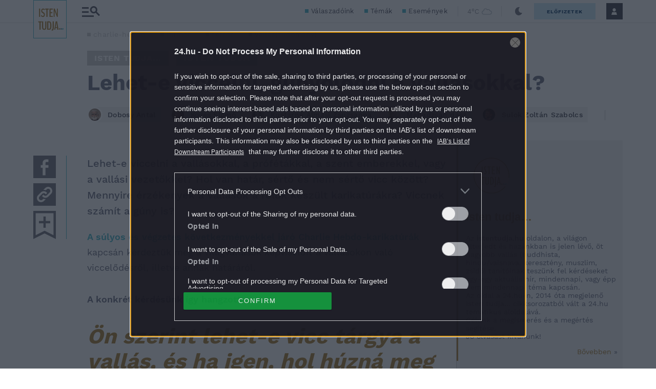

--- FILE ---
content_type: text/vtt
request_url: https://cdn.jwplayer.com/strips/mFIgGDXM-120.vtt
body_size: 604
content:
WEBVTT

00:00.000 --> 00:04.642
mFIgGDXM-120.jpg#xywh=0,0,120,67

00:04.642 --> 00:09.285
mFIgGDXM-120.jpg#xywh=120,0,120,67

00:09.285 --> 00:13.928
mFIgGDXM-120.jpg#xywh=240,0,120,67

00:13.928 --> 00:18.570
mFIgGDXM-120.jpg#xywh=360,0,120,67

00:18.570 --> 00:23.213
mFIgGDXM-120.jpg#xywh=0,67,120,67

00:23.213 --> 00:27.856
mFIgGDXM-120.jpg#xywh=120,67,120,67

00:27.856 --> 00:32.498
mFIgGDXM-120.jpg#xywh=240,67,120,67

00:32.498 --> 00:37.141
mFIgGDXM-120.jpg#xywh=360,67,120,67

00:37.141 --> 00:41.784
mFIgGDXM-120.jpg#xywh=0,134,120,67

00:41.784 --> 00:46.426
mFIgGDXM-120.jpg#xywh=120,134,120,67

00:46.426 --> 00:51.069
mFIgGDXM-120.jpg#xywh=240,134,120,67

00:51.069 --> 00:55.712
mFIgGDXM-120.jpg#xywh=360,134,120,67

00:55.712 --> 01:00.354
mFIgGDXM-120.jpg#xywh=0,201,120,67

01:00.354 --> 01:04.997
mFIgGDXM-120.jpg#xywh=120,201,120,67

01:04.997 --> 01:09.640
mFIgGDXM-120.jpg#xywh=240,201,120,67

01:09.640 --> 01:14.282
mFIgGDXM-120.jpg#xywh=360,201,120,67

01:14.282 --> 01:18.925
mFIgGDXM-120.jpg#xywh=0,268,120,67

01:18.925 --> 01:23.568
mFIgGDXM-120.jpg#xywh=120,268,120,67

01:23.568 --> 01:28.210
mFIgGDXM-120.jpg#xywh=240,268,120,67

01:28.210 --> 01:32.853
mFIgGDXM-120.jpg#xywh=360,268,120,67

01:32.853 --> 01:37.496
mFIgGDXM-120.jpg#xywh=0,335,120,67

01:37.496 --> 01:42.138
mFIgGDXM-120.jpg#xywh=120,335,120,67

01:42.138 --> 01:46.781
mFIgGDXM-120.jpg#xywh=240,335,120,67

01:46.781 --> 01:51.424
mFIgGDXM-120.jpg#xywh=360,335,120,67

01:51.424 --> 01:56.066
mFIgGDXM-120.jpg#xywh=0,402,120,67

01:56.066 --> 02:00.709
mFIgGDXM-120.jpg#xywh=120,402,120,67

02:00.709 --> 02:05.352
mFIgGDXM-120.jpg#xywh=240,402,120,67

02:05.352 --> 02:09.994
mFIgGDXM-120.jpg#xywh=360,402,120,67

02:09.994 --> 02:14.637
mFIgGDXM-120.jpg#xywh=0,469,120,67

02:14.637 --> 02:19.280
mFIgGDXM-120.jpg#xywh=120,469,120,67

02:19.280 --> 02:23.922
mFIgGDXM-120.jpg#xywh=240,469,120,67

02:23.922 --> 02:28.565
mFIgGDXM-120.jpg#xywh=360,469,120,67

02:28.565 --> 02:33.208
mFIgGDXM-120.jpg#xywh=0,536,120,67

02:33.208 --> 02:37.850
mFIgGDXM-120.jpg#xywh=120,536,120,67

02:37.850 --> 02:42.493
mFIgGDXM-120.jpg#xywh=240,536,120,67

02:42.493 --> 02:47.136
mFIgGDXM-120.jpg#xywh=360,536,120,67

02:47.136 --> 02:51.778
mFIgGDXM-120.jpg#xywh=0,603,120,67

02:51.778 --> 02:56.421
mFIgGDXM-120.jpg#xywh=120,603,120,67

02:56.421 --> 03:01.064
mFIgGDXM-120.jpg#xywh=240,603,120,67

03:01.064 --> 03:05.706
mFIgGDXM-120.jpg#xywh=360,603,120,67

03:05.706 --> 03:10.349
mFIgGDXM-120.jpg#xywh=0,670,120,67

03:10.349 --> 03:14.992
mFIgGDXM-120.jpg#xywh=120,670,120,67

03:14.992 --> 03:19.634
mFIgGDXM-120.jpg#xywh=240,670,120,67

03:19.634 --> 03:24.277
mFIgGDXM-120.jpg#xywh=360,670,120,67

03:24.277 --> 03:28.920
mFIgGDXM-120.jpg#xywh=0,737,120,67

03:28.920 --> 03:33.562
mFIgGDXM-120.jpg#xywh=120,737,120,67

03:33.562 --> 03:38.205
mFIgGDXM-120.jpg#xywh=240,737,120,67

03:38.205 --> 03:42.848
mFIgGDXM-120.jpg#xywh=360,737,120,67

03:42.848 --> 03:47.490
mFIgGDXM-120.jpg#xywh=0,804,120,67

03:47.490 --> 03:52.133
mFIgGDXM-120.jpg#xywh=120,804,120,67

03:52.133 --> 03:56.776
mFIgGDXM-120.jpg#xywh=240,804,120,67

03:56.776 --> 04:01.418
mFIgGDXM-120.jpg#xywh=360,804,120,67

04:01.418 --> 04:06.061
mFIgGDXM-120.jpg#xywh=0,871,120,67

04:06.061 --> 04:10.704
mFIgGDXM-120.jpg#xywh=120,871,120,67

04:10.704 --> 04:15.346
mFIgGDXM-120.jpg#xywh=240,871,120,67

04:15.346 --> 04:19.989
mFIgGDXM-120.jpg#xywh=360,871,120,67

04:19.989 --> 04:24.632
mFIgGDXM-120.jpg#xywh=0,938,120,67

04:24.632 --> 04:29.274
mFIgGDXM-120.jpg#xywh=120,938,120,67

04:29.274 --> 04:33.917
mFIgGDXM-120.jpg#xywh=240,938,120,67

04:33.917 --> 04:38.560
mFIgGDXM-120.jpg#xywh=360,938,120,67

04:38.560 --> 04:43.202
mFIgGDXM-120.jpg#xywh=0,1005,120,67

04:43.202 --> 04:47.845
mFIgGDXM-120.jpg#xywh=120,1005,120,67

04:47.845 --> 04:52.488
mFIgGDXM-120.jpg#xywh=240,1005,120,67

04:52.488 --> 04:57.130
mFIgGDXM-120.jpg#xywh=360,1005,120,67

04:57.130 --> 05:01.773
mFIgGDXM-120.jpg#xywh=0,1072,120,67

05:01.773 --> 05:06.416
mFIgGDXM-120.jpg#xywh=120,1072,120,67

05:06.416 --> 05:11.058
mFIgGDXM-120.jpg#xywh=240,1072,120,67

05:11.058 --> 05:15.701
mFIgGDXM-120.jpg#xywh=360,1072,120,67

05:15.701 --> 05:20.344
mFIgGDXM-120.jpg#xywh=0,1139,120,67

05:20.344 --> 05:24.986
mFIgGDXM-120.jpg#xywh=120,1139,120,67

05:24.986 --> 05:29.629
mFIgGDXM-120.jpg#xywh=240,1139,120,67

05:29.629 --> 05:34.272
mFIgGDXM-120.jpg#xywh=360,1139,120,67

05:34.272 --> 05:38.914
mFIgGDXM-120.jpg#xywh=0,1206,120,67

05:38.914 --> 05:43.557
mFIgGDXM-120.jpg#xywh=120,1206,120,67

05:43.557 --> 05:48.200
mFIgGDXM-120.jpg#xywh=240,1206,120,67

05:48.200 --> 05:52.842
mFIgGDXM-120.jpg#xywh=360,1206,120,67

05:52.842 --> 05:57.485
mFIgGDXM-120.jpg#xywh=0,1273,120,67

05:57.485 --> 06:02.128
mFIgGDXM-120.jpg#xywh=120,1273,120,67

06:02.128 --> 06:06.770
mFIgGDXM-120.jpg#xywh=240,1273,120,67

06:06.770 --> 06:11.413
mFIgGDXM-120.jpg#xywh=360,1273,120,67



--- FILE ---
content_type: application/javascript
request_url: https://stat.24.hu/CTS/helper-scripts/waterfall_empty/closer.min.js
body_size: 549
content:
function receivePMessage(e){var a=["banner-container","advert","ad-wrapper"];if(null!=e.data&&"empty"==e.data.event){var t=e.data.position.split("/");t=t[t.length-1];for(var r=document.getElementsByClassName("a8a263be"),n=0;n<r.length;n++){var i=r[n].getAttribute("data-adsv-name");if(""!=i&&-1!=t.search(i+".html$")){for(;r[n].firstChild;)r[n].removeChild(r[n].firstChild);r[n].style.padding="0",r[n].style.margin="0";for(var s=r[n].parentNode,d=0;s&&d<4&&s!=document.body;){for(var l=!1,o=0;o<a.length;o++)if(void 0!=s.className&&-1!=s.className.indexOf(a[o])){s.style.display="none",l=!0;break}if(l)break;s=s.parentNode,d++}}}}}window.addEventListener("message",receivePMessage,!1);

--- FILE ---
content_type: image/svg+xml
request_url: https://s.24.hu/app/themes/24-2020-theme/images/logo-24-istentudja.svg
body_size: 5187
content:
<svg width="65" height="75" viewBox="0 0 65 75" fill="none" xmlns="http://www.w3.org/2000/svg">
<rect x="0.5" y="0.5" width="64" height="74" fill="white" stroke="#3CB5C7"/>
<path d="M50.2962 56.7847V55.625C50.2962 55.6064 50.3736 55.5632 50.5282 55.4951C50.689 55.4271 50.8745 55.3529 51.0848 55.2725C51.3013 55.1921 51.4961 55.124 51.6693 55.0684C51.8487 55.0065 51.96 54.9756 52.0033 54.9756C52.0899 54.9756 52.2105 55.0838 52.3651 55.3003C52.5197 55.5168 52.597 55.7394 52.597 55.9683V57.3506C52.597 57.3691 52.5197 57.4155 52.3651 57.4897C52.2167 57.5578 52.0404 57.632 51.8363 57.7124C51.6322 57.7866 51.4405 57.8547 51.2611 57.9165C51.0817 57.9722 50.9642 58 50.9086 58C50.7601 58 50.621 57.8732 50.4911 57.6196C50.3612 57.366 50.2962 57.0877 50.2962 56.7847Z" fill="#A67622"/>
<path d="M53.3496 56.7847V55.625C53.3496 55.6064 53.4269 55.5632 53.5815 55.4951C53.7424 55.4271 53.9279 55.3529 54.1382 55.2725C54.3547 55.1921 54.5495 55.124 54.7227 55.0684C54.902 55.0065 55.0133 54.9756 55.0566 54.9756C55.1432 54.9756 55.2638 55.0838 55.4185 55.3003C55.5731 55.5168 55.6504 55.7394 55.6504 55.9683V57.3506C55.6504 57.3691 55.5731 57.4155 55.4185 57.4897C55.27 57.5578 55.0938 57.632 54.8896 57.7124C54.6855 57.7866 54.4938 57.8547 54.3145 57.9165C54.1351 57.9722 54.0176 58 53.9619 58C53.8135 58 53.6743 57.8732 53.5444 57.6196C53.4146 57.366 53.3496 57.0877 53.3496 56.7847Z" fill="#498994"/>
<path d="M56.403 56.7847V55.625C56.403 55.6064 56.4803 55.5632 56.6349 55.4951C56.7957 55.4271 56.9813 55.3529 57.1915 55.2725C57.408 55.1921 57.6028 55.124 57.776 55.0684C57.9554 55.0065 58.0667 54.9756 58.11 54.9756C58.1966 54.9756 58.3172 55.0838 58.4718 55.3003C58.6264 55.5168 58.7038 55.7394 58.7038 55.9683V57.3506C58.7038 57.3691 58.6264 57.4155 58.4718 57.4897C58.3234 57.5578 58.1471 57.632 57.943 57.7124C57.7389 57.7866 57.5472 57.8547 57.3678 57.9165C57.1885 57.9722 57.0709 58 57.0153 58C56.8668 58 56.7277 57.8732 56.5978 57.6196C56.4679 57.366 56.403 57.0877 56.403 56.7847Z" fill="#3CB5C7"/>
<path d="M11.441 33C11.3736 33 11.3212 32.9925 11.2837 32.9775C11.2463 32.9551 11.2126 32.9027 11.1827 32.8203C11.1602 32.738 11.149 32.6219 11.149 32.4722V17.3784C11.149 17.1613 11.1714 17.019 11.2163 16.9517C11.2688 16.8843 11.3436 16.8506 11.441 16.8506H13.0918C13.1517 16.8506 13.2004 16.8618 13.2378 16.8843C13.2753 16.8993 13.3052 16.9479 13.3277 17.0303C13.3576 17.1126 13.3726 17.2287 13.3726 17.3784V32.4722C13.3726 32.6893 13.3501 32.8315 13.3052 32.8989C13.2603 32.9663 13.1892 33 13.0918 33H11.441ZM19.0049 16.6709C20.4125 16.6709 21.5093 17.1838 22.2954 18.2095C22.3703 18.3068 22.4077 18.4229 22.4077 18.5576C22.4077 18.8197 22.2954 19.0967 22.0708 19.3887C21.8537 19.6807 21.6703 19.8267 21.5205 19.8267C21.4756 19.8267 21.4419 19.8117 21.4195 19.7817C20.7531 18.9731 19.9595 18.5688 19.0386 18.5688C18.522 18.5688 18.1065 18.7897 17.792 19.2314C17.4776 19.6657 17.3203 20.1973 17.3203 20.8262C17.3203 21.4176 17.4551 21.9006 17.7246 22.2749C17.9942 22.6493 18.3797 22.9974 18.8814 23.3193L20.3076 24.2402C21.8125 25.2135 22.565 26.6361 22.565 28.5078C22.565 29.8779 22.2168 30.9972 21.5205 31.8657C20.8242 32.7342 19.8884 33.1685 18.7129 33.1685C17.1257 33.1685 15.8753 32.4834 14.9619 31.1133C14.917 31.0459 14.8945 30.9598 14.8945 30.855C14.8945 30.5929 14.9994 30.3084 15.209 30.0015C15.4261 29.687 15.632 29.5298 15.8267 29.5298C15.9015 29.5298 15.9689 29.5635 16.0288 29.6309C16.8674 30.7015 17.7621 31.2368 18.7129 31.2368C19.2969 31.2368 19.7536 31.0122 20.083 30.563C20.4125 30.1063 20.5772 29.5298 20.5772 28.8335C20.5772 28.2046 20.4461 27.6955 20.1841 27.3062C19.9221 26.9093 19.5215 26.535 18.9824 26.1831L17.5449 25.2173C17.2305 25.0076 16.9572 24.7905 16.7251 24.5659C16.493 24.3413 16.2684 24.0718 16.0513 23.7573C15.8417 23.4354 15.6769 23.061 15.5571 22.6343C15.4448 22.2 15.3887 21.7246 15.3887 21.208C15.3887 19.8604 15.7144 18.7673 16.3657 17.9287C17.0246 17.0902 17.9043 16.6709 19.0049 16.6709ZM25.8389 33C25.749 33 25.6779 32.9663 25.6255 32.8989C25.5806 32.8241 25.5581 32.6781 25.5581 32.4609V18.9395C25.5581 18.7523 25.5169 18.6587 25.4346 18.6587H23.4805C23.4056 18.6587 23.3494 18.6549 23.312 18.6475C23.2821 18.6325 23.2521 18.5951 23.2222 18.5352C23.1997 18.4678 23.1885 18.3667 23.1885 18.2319V17.3447C23.1885 17.1426 23.2109 17.0116 23.2559 16.9517C23.3008 16.8843 23.3757 16.8506 23.4805 16.8506H29.8257C29.923 16.8506 29.9941 16.8843 30.0391 16.9517C30.084 17.0116 30.1064 17.1426 30.1064 17.3447V18.2319C30.1064 18.4191 30.084 18.5389 30.0391 18.5913C30.0016 18.6362 29.9305 18.6587 29.8257 18.6587H27.9053C27.8229 18.6587 27.7817 18.7523 27.7817 18.9395V32.4609C27.7817 32.6855 27.7555 32.8315 27.7031 32.8989C27.6582 32.9663 27.5871 33 27.4897 33H25.8389ZM31.7295 33C31.6321 33 31.561 32.9738 31.5161 32.9214C31.4712 32.8615 31.4487 32.7305 31.4487 32.5283V17.3223C31.4487 17.1276 31.4712 17.0003 31.5161 16.9404C31.561 16.8805 31.6321 16.8506 31.7295 16.8506H37.6367C37.6966 16.8506 37.7453 16.8581 37.7827 16.873C37.8201 16.888 37.8501 16.9292 37.8725 16.9966C37.9025 17.064 37.9175 17.165 37.9175 17.2998V18.187C37.9175 18.3742 37.895 18.4977 37.8501 18.5576C37.8052 18.61 37.734 18.6362 37.6367 18.6362H33.7959C33.706 18.6362 33.6611 18.7598 33.6611 19.0068V23.5439C33.6611 23.6113 33.6723 23.6787 33.6948 23.7461C33.7248 23.8135 33.751 23.8472 33.7734 23.8472H36.8618C37.049 23.8472 37.1426 24.0194 37.1426 24.3638V25.2285C37.1426 25.5729 37.049 25.7451 36.8618 25.7451H33.7846C33.7547 25.7451 33.7248 25.7826 33.6948 25.8574C33.6723 25.9323 33.6611 26.0072 33.6611 26.082V31.2144H37.6704C37.7378 31.2144 37.7902 31.2218 37.8276 31.2368C37.8651 31.2518 37.895 31.293 37.9175 31.3604C37.9474 31.4277 37.9624 31.5288 37.9624 31.6636V32.5508C37.9624 32.738 37.9362 32.8615 37.8838 32.9214C37.8388 32.9738 37.7677 33 37.6704 33H31.7295ZM39.956 33C39.8587 33 39.7838 32.9626 39.7314 32.8877C39.6865 32.8128 39.664 32.6631 39.664 32.4385V17.4458C39.664 17.049 39.7614 16.8506 39.956 16.8506H41.663C41.8203 16.8506 41.955 16.9966 42.0673 17.2886L45.8745 27.5195C45.8894 27.5719 45.9119 27.557 45.9419 27.4746L45.9531 27.3735V17.4458C45.9531 17.049 46.0542 16.8506 46.2563 16.8506H47.5927C47.7799 16.8506 47.8735 17.049 47.8735 17.4458V32.4834C47.8735 32.708 47.851 32.854 47.8061 32.9214C47.7612 32.9813 47.6901 33.0112 47.5927 33.0112H46.3798C46.305 33.0112 46.2226 32.9663 46.1328 32.8765C46.0504 32.7866 45.983 32.6743 45.9306 32.5396L41.6967 21.4888C41.6668 21.4289 41.6443 21.4476 41.6294 21.5449C41.6219 21.5674 41.6181 21.5936 41.6181 21.6235V32.4385C41.6181 32.6631 41.5919 32.8128 41.5395 32.8877C41.4946 32.9626 41.4197 33 41.3149 33H39.956ZM12.3044 58C12.2145 58 12.1434 57.9663 12.091 57.8989C12.0461 57.8241 12.0236 57.6781 12.0236 57.4609V43.9395C12.0236 43.7523 11.9824 43.6587 11.9001 43.6587H9.94596C9.87109 43.6587 9.81494 43.6549 9.7775 43.6475C9.74755 43.6325 9.7176 43.5951 9.68766 43.5352C9.6652 43.4678 9.65396 43.3667 9.65396 43.2319V42.3447C9.65396 42.1426 9.67643 42.0116 9.72135 41.9517C9.76627 41.8843 9.84114 41.8506 9.94596 41.8506H16.2912C16.3885 41.8506 16.4596 41.8843 16.5046 41.9517C16.5495 42.0116 16.5719 42.1426 16.5719 42.3447V43.2319C16.5719 43.4191 16.5495 43.5389 16.5046 43.5913C16.4671 43.6362 16.396 43.6587 16.2912 43.6587H14.3708C14.2884 43.6587 14.2472 43.7523 14.2472 43.9395V57.4609C14.2472 57.6855 14.221 57.8315 14.1686 57.8989C14.1237 57.9663 14.0526 58 13.9552 58H12.3044ZM21.3121 58.1685C20.9078 58.1685 20.5596 58.1497 20.2677 58.1123C19.9757 58.0824 19.6724 58.015 19.358 57.9102C19.0435 57.7979 18.7777 57.6444 18.5606 57.4497C18.3435 57.255 18.1301 56.993 17.9205 56.6636C17.7183 56.3267 17.5574 55.9224 17.4376 55.4507C17.3178 54.979 17.2205 54.41 17.1456 53.7437C17.0782 53.0773 17.0445 52.3136 17.0445 51.4526V42.3784C17.0445 42.1613 17.067 42.019 17.1119 41.9517C17.1643 41.8843 17.2392 41.8506 17.3365 41.8506H18.9874C19.0473 41.8506 19.0959 41.8618 19.1334 41.8843C19.1708 41.8993 19.2008 41.9479 19.2232 42.0303C19.2532 42.1126 19.2681 42.2287 19.2681 42.3784V51.3853C19.2681 52.2687 19.2943 53.0099 19.3468 53.6089C19.3992 54.2078 19.474 54.6908 19.5714 55.0576C19.6687 55.4245 19.8035 55.7052 19.9757 55.8999C20.1554 56.0871 20.3425 56.2144 20.5372 56.2817C20.7318 56.3416 20.9864 56.3716 21.3009 56.3716C21.6977 56.3716 22.0046 56.3267 22.2218 56.2368C22.4389 56.147 22.6373 55.9336 22.817 55.5967C22.9967 55.2598 23.1165 54.7581 23.1763 54.0918C23.2437 53.4255 23.2774 52.5233 23.2774 51.3853V42.3784C23.2774 42.1538 23.2999 42.0116 23.3448 41.9517C23.3897 41.8843 23.4609 41.8506 23.5582 41.8506H25.2203C25.2802 41.8506 25.3251 41.8618 25.3551 41.8843C25.3925 41.8993 25.4224 41.9479 25.4449 42.0303C25.4749 42.1126 25.4898 42.2287 25.4898 42.3784V51.4526C25.4898 52.3211 25.4524 53.096 25.3775 53.7773C25.3101 54.4512 25.2165 55.0239 25.0968 55.4956C24.977 55.9598 24.8123 56.3566 24.6026 56.686C24.4005 57.0155 24.1908 57.2775 23.9737 57.4722C23.7641 57.6593 23.502 57.8091 23.1876 57.9214C22.8806 58.0262 22.5886 58.0936 22.3116 58.1235C22.0346 58.1535 21.7014 58.1685 21.3121 58.1685ZM29.3765 56.2144H30.7578C31.3343 56.2144 31.7798 56.0422 32.0942 55.6978C32.4087 55.3534 32.6408 54.7244 32.7905 53.811C32.9478 52.8901 33.0264 51.5687 33.0264 49.8467C33.0264 48.252 32.9365 46.9904 32.7568 46.062C32.5846 45.1336 32.3451 44.4972 32.0381 44.1528C31.7311 43.8084 31.3306 43.6362 30.8364 43.6362H29.3652C29.2754 43.6362 29.2305 43.7186 29.2305 43.8833V55.9673C29.2305 56.132 29.2791 56.2144 29.3765 56.2144ZM27.2988 58C27.2015 58 27.1304 57.9701 27.0854 57.9102C27.0405 57.8503 27.0181 57.7155 27.0181 57.5059V42.2998C27.0181 42.1126 27.0405 41.9928 27.0854 41.9404C27.1304 41.8805 27.2015 41.8506 27.2988 41.8506H31.1621C31.821 41.8506 32.39 41.9816 32.8691 42.2437C33.3558 42.5057 33.7826 42.9362 34.1494 43.5352C34.5163 44.1341 34.7896 44.9577 34.9692 46.0059C35.1564 47.0465 35.25 48.3156 35.25 49.813C35.25 50.8761 35.2163 51.8158 35.1489 52.6318C35.0815 53.4404 34.9917 54.1367 34.8794 54.7207C34.7746 55.2972 34.6211 55.7876 34.4189 56.1919C34.2168 56.5887 34.0072 56.9069 33.79 57.1465C33.5729 57.3786 33.2996 57.5583 32.9702 57.6855C32.6408 57.8128 32.3188 57.8989 32.0044 57.9438C31.6974 57.9813 31.3156 58 30.8589 58H27.2988ZM36.0146 59.7407C35.9172 59.7407 35.8686 59.6247 35.8686 59.3926V57.9438C35.8686 57.7043 35.9172 57.577 36.0146 57.562C36.2017 57.5545 36.344 57.5433 36.4413 57.5283C36.5387 57.5133 36.6547 57.4834 36.7895 57.4385C36.9317 57.3936 37.0365 57.3299 37.1039 57.2476C37.1713 57.1577 37.2499 57.0379 37.3398 56.8882C37.4296 56.7384 37.4932 56.5513 37.5307 56.3267C37.5681 56.0946 37.6056 55.8138 37.643 55.4844C37.6879 55.1549 37.7179 54.7694 37.7328 54.3276C37.7478 53.8784 37.7553 53.3656 37.7553 52.7891V42.3335C37.7553 42.0116 37.8152 41.8506 37.935 41.8506H39.788C39.9153 41.8506 39.9789 42.0116 39.9789 42.3335V53.373C39.9789 54.571 39.9003 55.5817 39.7431 56.4053C39.5933 57.2288 39.4137 57.854 39.204 58.2808C39.0019 58.715 38.7024 59.0444 38.3056 59.269C37.9088 59.5011 37.5569 59.6359 37.2499 59.6733C36.9504 59.7183 36.5387 59.7407 36.0146 59.7407ZM41.1478 58C41.0355 58 40.9793 57.8914 40.9793 57.6743V57.4834C40.9793 57.3861 40.9831 57.3224 40.9906 57.2925L43.5174 42.4121C43.5773 42.0527 43.7158 41.8656 43.9329 41.8506H46.2127C46.4224 41.8656 46.5571 42.0527 46.617 42.4121L49.099 57.2925C49.099 57.3149 49.1027 57.3561 49.1102 57.416C49.1252 57.4759 49.1327 57.5283 49.1327 57.5732C49.1401 57.6182 49.1439 57.6556 49.1439 57.6855C49.1439 57.8952 49.0802 58 48.953 58H47.0999C46.9203 58 46.8042 57.8465 46.7518 57.5396L46.3363 54.6758C46.3138 54.5111 46.2726 54.4287 46.2127 54.4287H43.495C43.4426 54.4287 43.4014 54.5148 43.3714 54.687L42.8997 57.5283C42.8698 57.7155 42.8324 57.8428 42.7874 57.9102C42.7425 57.9701 42.6751 58 42.5853 58H41.1478ZM43.8206 53.0249H46.1117C46.1641 53.0249 46.1903 52.9575 46.1903 52.8228C46.1903 52.7778 46.1828 52.7441 46.1678 52.7217L45.056 44.063C45.0485 44.0106 45.0373 43.9844 45.0223 43.9844C44.9998 43.9844 44.9849 44.0068 44.9774 44.0518L43.6634 52.7104C43.6559 52.7629 43.6522 52.7965 43.6522 52.8115C43.6522 52.9538 43.7083 53.0249 43.8206 53.0249Z" fill="#A67622"/>
</svg>
